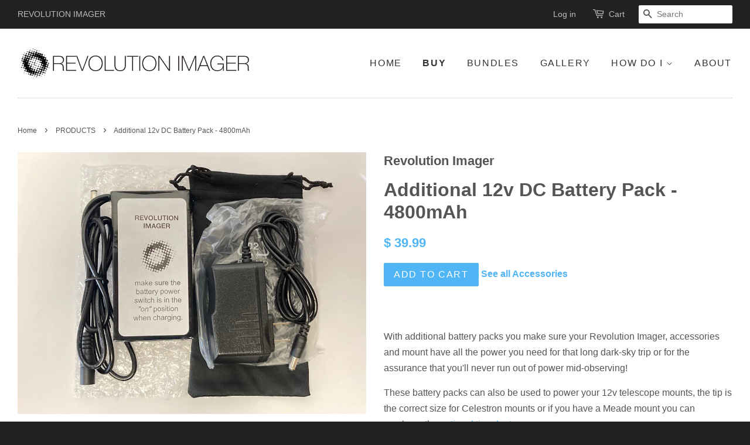

--- FILE ---
content_type: text/html; charset=utf-8
request_url: https://revolutionimager.com/collections/products/products/additional-12v-battery-pack-4800mah
body_size: 15092
content:
<!doctype html>
<!--[if lt IE 7]><html class="no-js lt-ie9 lt-ie8 lt-ie7" lang="en"> <![endif]-->
<!--[if IE 7]><html class="no-js lt-ie9 lt-ie8" lang="en"> <![endif]-->
<!--[if IE 8]><html class="no-js lt-ie9" lang="en"> <![endif]-->
<!--[if IE 9 ]><html class="ie9 no-js"> <![endif]-->
<!--[if (gt IE 9)|!(IE)]><!--> <html class="no-js"> <!--<![endif]-->
<head>

  <!-- Basic page needs ================================================== -->
  <meta charset="utf-8">
  <meta http-equiv="X-UA-Compatible" content="IE=edge,chrome=1">

  
  <link rel="shortcut icon" href="//revolutionimager.com/cdn/shop/t/2/assets/favicon.png?v=62545989968481879831442957372" type="image/png" />
  

  <!-- Title and description ================================================== -->
  <title>
  Additional 12v DC Battery Pack - 4800mAh &ndash; Revolution Imager
  </title>

  
  <meta name="description" content="  With additional battery packs you make sure your Revolution Imager, accessories and mount have all the power you need for that long dark-sky trip or for the assurance that you&#39;ll never run out of power mid-observing! These battery packs can also be used to power your 12v telescope mounts, the tip is the correct size ">
  

  <!-- Social meta ================================================== -->
  

  <meta property="og:type" content="product">
  <meta property="og:title" content="Additional 12v DC Battery Pack - 4800mAh">
  <meta property="og:url" content="https://revolutionimager.com/products/additional-12v-battery-pack-4800mah">
  
  <meta property="og:image" content="http://revolutionimager.com/cdn/shop/products/IMG_0944_grande.jpg?v=1629226228">
  <meta property="og:image:secure_url" content="https://revolutionimager.com/cdn/shop/products/IMG_0944_grande.jpg?v=1629226228">
  
  <meta property="og:image" content="http://revolutionimager.com/cdn/shop/products/IMG_0945_grande.jpg?v=1629226246">
  <meta property="og:image:secure_url" content="https://revolutionimager.com/cdn/shop/products/IMG_0945_grande.jpg?v=1629226246">
  
  <meta property="og:price:amount" content="39.99">
  <meta property="og:price:currency" content="USD">


  <meta property="og:description" content="  With additional battery packs you make sure your Revolution Imager, accessories and mount have all the power you need for that long dark-sky trip or for the assurance that you&#39;ll never run out of power mid-observing! These battery packs can also be used to power your 12v telescope mounts, the tip is the correct size ">

<meta property="og:site_name" content="Revolution Imager">



<meta name="twitter:card" content="summary">




  <meta name="twitter:title" content="Additional 12v DC Battery Pack - 4800mAh">
  <meta name="twitter:description" content="  With additional battery packs you make sure your Revolution Imager, accessories and mount have all the power you need for that long dark-sky trip or for the assurance that you&#39;ll never run out of power mid-observing! These battery packs can also be used to power your 12v telescope mounts,">
  <meta name="twitter:image" content="https://revolutionimager.com/cdn/shop/products/IMG_0944_medium.jpg?v=1629226228">
  <meta name="twitter:image:width" content="240">
  <meta name="twitter:image:height" content="240">



  <!-- Helpers ================================================== -->
  <link rel="canonical" href="https://revolutionimager.com/products/additional-12v-battery-pack-4800mah">
  <meta name="viewport" content="width=device-width,initial-scale=1">
  <meta name="theme-color" content="#4fb5f4">

  <!-- CSS ================================================== -->
  <link href="//revolutionimager.com/cdn/shop/t/2/assets/timber.scss.css?v=32404266568798328141674765456" rel="stylesheet" type="text/css" media="all" />
  <link href="//revolutionimager.com/cdn/shop/t/2/assets/theme.scss.css?v=166233267782561228011674765456" rel="stylesheet" type="text/css" media="all" />
  <link href="//revolutionimager.com/cdn/shop/t/2/assets/ri.css?v=62292102331440940991442965514" rel="stylesheet" type="text/css" media="all" />


  




  <!-- Header hook for plugins ================================================== -->
  <script>window.performance && window.performance.mark && window.performance.mark('shopify.content_for_header.start');</script><meta id="shopify-digital-wallet" name="shopify-digital-wallet" content="/10021650/digital_wallets/dialog">
<meta name="shopify-checkout-api-token" content="dfac9efd5d286b1e0ece099f2a8ad378">
<meta id="in-context-paypal-metadata" data-shop-id="10021650" data-venmo-supported="false" data-environment="production" data-locale="en_US" data-paypal-v4="true" data-currency="USD">
<link rel="alternate" type="application/json+oembed" href="https://revolutionimager.com/products/additional-12v-battery-pack-4800mah.oembed">
<script async="async" src="/checkouts/internal/preloads.js?locale=en-US"></script>
<link rel="preconnect" href="https://shop.app" crossorigin="anonymous">
<script async="async" src="https://shop.app/checkouts/internal/preloads.js?locale=en-US&shop_id=10021650" crossorigin="anonymous"></script>
<script id="shopify-features" type="application/json">{"accessToken":"dfac9efd5d286b1e0ece099f2a8ad378","betas":["rich-media-storefront-analytics"],"domain":"revolutionimager.com","predictiveSearch":true,"shopId":10021650,"locale":"en"}</script>
<script>var Shopify = Shopify || {};
Shopify.shop = "revolution-imager.myshopify.com";
Shopify.locale = "en";
Shopify.currency = {"active":"USD","rate":"1.0"};
Shopify.country = "US";
Shopify.theme = {"name":"minimal","id":44058884,"schema_name":null,"schema_version":null,"theme_store_id":null,"role":"main"};
Shopify.theme.handle = "null";
Shopify.theme.style = {"id":null,"handle":null};
Shopify.cdnHost = "revolutionimager.com/cdn";
Shopify.routes = Shopify.routes || {};
Shopify.routes.root = "/";</script>
<script type="module">!function(o){(o.Shopify=o.Shopify||{}).modules=!0}(window);</script>
<script>!function(o){function n(){var o=[];function n(){o.push(Array.prototype.slice.apply(arguments))}return n.q=o,n}var t=o.Shopify=o.Shopify||{};t.loadFeatures=n(),t.autoloadFeatures=n()}(window);</script>
<script>
  window.ShopifyPay = window.ShopifyPay || {};
  window.ShopifyPay.apiHost = "shop.app\/pay";
  window.ShopifyPay.redirectState = null;
</script>
<script id="shop-js-analytics" type="application/json">{"pageType":"product"}</script>
<script defer="defer" async type="module" src="//revolutionimager.com/cdn/shopifycloud/shop-js/modules/v2/client.init-shop-cart-sync_BT-GjEfc.en.esm.js"></script>
<script defer="defer" async type="module" src="//revolutionimager.com/cdn/shopifycloud/shop-js/modules/v2/chunk.common_D58fp_Oc.esm.js"></script>
<script defer="defer" async type="module" src="//revolutionimager.com/cdn/shopifycloud/shop-js/modules/v2/chunk.modal_xMitdFEc.esm.js"></script>
<script type="module">
  await import("//revolutionimager.com/cdn/shopifycloud/shop-js/modules/v2/client.init-shop-cart-sync_BT-GjEfc.en.esm.js");
await import("//revolutionimager.com/cdn/shopifycloud/shop-js/modules/v2/chunk.common_D58fp_Oc.esm.js");
await import("//revolutionimager.com/cdn/shopifycloud/shop-js/modules/v2/chunk.modal_xMitdFEc.esm.js");

  window.Shopify.SignInWithShop?.initShopCartSync?.({"fedCMEnabled":true,"windoidEnabled":true});

</script>
<script>
  window.Shopify = window.Shopify || {};
  if (!window.Shopify.featureAssets) window.Shopify.featureAssets = {};
  window.Shopify.featureAssets['shop-js'] = {"shop-cart-sync":["modules/v2/client.shop-cart-sync_DZOKe7Ll.en.esm.js","modules/v2/chunk.common_D58fp_Oc.esm.js","modules/v2/chunk.modal_xMitdFEc.esm.js"],"init-fed-cm":["modules/v2/client.init-fed-cm_B6oLuCjv.en.esm.js","modules/v2/chunk.common_D58fp_Oc.esm.js","modules/v2/chunk.modal_xMitdFEc.esm.js"],"shop-cash-offers":["modules/v2/client.shop-cash-offers_D2sdYoxE.en.esm.js","modules/v2/chunk.common_D58fp_Oc.esm.js","modules/v2/chunk.modal_xMitdFEc.esm.js"],"shop-login-button":["modules/v2/client.shop-login-button_QeVjl5Y3.en.esm.js","modules/v2/chunk.common_D58fp_Oc.esm.js","modules/v2/chunk.modal_xMitdFEc.esm.js"],"pay-button":["modules/v2/client.pay-button_DXTOsIq6.en.esm.js","modules/v2/chunk.common_D58fp_Oc.esm.js","modules/v2/chunk.modal_xMitdFEc.esm.js"],"shop-button":["modules/v2/client.shop-button_DQZHx9pm.en.esm.js","modules/v2/chunk.common_D58fp_Oc.esm.js","modules/v2/chunk.modal_xMitdFEc.esm.js"],"avatar":["modules/v2/client.avatar_BTnouDA3.en.esm.js"],"init-windoid":["modules/v2/client.init-windoid_CR1B-cfM.en.esm.js","modules/v2/chunk.common_D58fp_Oc.esm.js","modules/v2/chunk.modal_xMitdFEc.esm.js"],"init-shop-for-new-customer-accounts":["modules/v2/client.init-shop-for-new-customer-accounts_C_vY_xzh.en.esm.js","modules/v2/client.shop-login-button_QeVjl5Y3.en.esm.js","modules/v2/chunk.common_D58fp_Oc.esm.js","modules/v2/chunk.modal_xMitdFEc.esm.js"],"init-shop-email-lookup-coordinator":["modules/v2/client.init-shop-email-lookup-coordinator_BI7n9ZSv.en.esm.js","modules/v2/chunk.common_D58fp_Oc.esm.js","modules/v2/chunk.modal_xMitdFEc.esm.js"],"init-shop-cart-sync":["modules/v2/client.init-shop-cart-sync_BT-GjEfc.en.esm.js","modules/v2/chunk.common_D58fp_Oc.esm.js","modules/v2/chunk.modal_xMitdFEc.esm.js"],"shop-toast-manager":["modules/v2/client.shop-toast-manager_DiYdP3xc.en.esm.js","modules/v2/chunk.common_D58fp_Oc.esm.js","modules/v2/chunk.modal_xMitdFEc.esm.js"],"init-customer-accounts":["modules/v2/client.init-customer-accounts_D9ZNqS-Q.en.esm.js","modules/v2/client.shop-login-button_QeVjl5Y3.en.esm.js","modules/v2/chunk.common_D58fp_Oc.esm.js","modules/v2/chunk.modal_xMitdFEc.esm.js"],"init-customer-accounts-sign-up":["modules/v2/client.init-customer-accounts-sign-up_iGw4briv.en.esm.js","modules/v2/client.shop-login-button_QeVjl5Y3.en.esm.js","modules/v2/chunk.common_D58fp_Oc.esm.js","modules/v2/chunk.modal_xMitdFEc.esm.js"],"shop-follow-button":["modules/v2/client.shop-follow-button_CqMgW2wH.en.esm.js","modules/v2/chunk.common_D58fp_Oc.esm.js","modules/v2/chunk.modal_xMitdFEc.esm.js"],"checkout-modal":["modules/v2/client.checkout-modal_xHeaAweL.en.esm.js","modules/v2/chunk.common_D58fp_Oc.esm.js","modules/v2/chunk.modal_xMitdFEc.esm.js"],"shop-login":["modules/v2/client.shop-login_D91U-Q7h.en.esm.js","modules/v2/chunk.common_D58fp_Oc.esm.js","modules/v2/chunk.modal_xMitdFEc.esm.js"],"lead-capture":["modules/v2/client.lead-capture_BJmE1dJe.en.esm.js","modules/v2/chunk.common_D58fp_Oc.esm.js","modules/v2/chunk.modal_xMitdFEc.esm.js"],"payment-terms":["modules/v2/client.payment-terms_Ci9AEqFq.en.esm.js","modules/v2/chunk.common_D58fp_Oc.esm.js","modules/v2/chunk.modal_xMitdFEc.esm.js"]};
</script>
<script>(function() {
  var isLoaded = false;
  function asyncLoad() {
    if (isLoaded) return;
    isLoaded = true;
    var urls = ["https:\/\/chimpstatic.com\/mcjs-connected\/js\/users\/7603d7f2536beb659ca9b5a1c\/b1c2768c9c35d0aab386487f4.js?shop=revolution-imager.myshopify.com"];
    for (var i = 0; i < urls.length; i++) {
      var s = document.createElement('script');
      s.type = 'text/javascript';
      s.async = true;
      s.src = urls[i];
      var x = document.getElementsByTagName('script')[0];
      x.parentNode.insertBefore(s, x);
    }
  };
  if(window.attachEvent) {
    window.attachEvent('onload', asyncLoad);
  } else {
    window.addEventListener('load', asyncLoad, false);
  }
})();</script>
<script id="__st">var __st={"a":10021650,"offset":-28800,"reqid":"292f2165-4a3b-42f5-b68e-539d8bfba62e-1769373557","pageurl":"revolutionimager.com\/collections\/products\/products\/additional-12v-battery-pack-4800mah","u":"7bd240c8cd73","p":"product","rtyp":"product","rid":4070506756};</script>
<script>window.ShopifyPaypalV4VisibilityTracking = true;</script>
<script id="captcha-bootstrap">!function(){'use strict';const t='contact',e='account',n='new_comment',o=[[t,t],['blogs',n],['comments',n],[t,'customer']],c=[[e,'customer_login'],[e,'guest_login'],[e,'recover_customer_password'],[e,'create_customer']],r=t=>t.map((([t,e])=>`form[action*='/${t}']:not([data-nocaptcha='true']) input[name='form_type'][value='${e}']`)).join(','),a=t=>()=>t?[...document.querySelectorAll(t)].map((t=>t.form)):[];function s(){const t=[...o],e=r(t);return a(e)}const i='password',u='form_key',d=['recaptcha-v3-token','g-recaptcha-response','h-captcha-response',i],f=()=>{try{return window.sessionStorage}catch{return}},m='__shopify_v',_=t=>t.elements[u];function p(t,e,n=!1){try{const o=window.sessionStorage,c=JSON.parse(o.getItem(e)),{data:r}=function(t){const{data:e,action:n}=t;return t[m]||n?{data:e,action:n}:{data:t,action:n}}(c);for(const[e,n]of Object.entries(r))t.elements[e]&&(t.elements[e].value=n);n&&o.removeItem(e)}catch(o){console.error('form repopulation failed',{error:o})}}const l='form_type',E='cptcha';function T(t){t.dataset[E]=!0}const w=window,h=w.document,L='Shopify',v='ce_forms',y='captcha';let A=!1;((t,e)=>{const n=(g='f06e6c50-85a8-45c8-87d0-21a2b65856fe',I='https://cdn.shopify.com/shopifycloud/storefront-forms-hcaptcha/ce_storefront_forms_captcha_hcaptcha.v1.5.2.iife.js',D={infoText:'Protected by hCaptcha',privacyText:'Privacy',termsText:'Terms'},(t,e,n)=>{const o=w[L][v],c=o.bindForm;if(c)return c(t,g,e,D).then(n);var r;o.q.push([[t,g,e,D],n]),r=I,A||(h.body.append(Object.assign(h.createElement('script'),{id:'captcha-provider',async:!0,src:r})),A=!0)});var g,I,D;w[L]=w[L]||{},w[L][v]=w[L][v]||{},w[L][v].q=[],w[L][y]=w[L][y]||{},w[L][y].protect=function(t,e){n(t,void 0,e),T(t)},Object.freeze(w[L][y]),function(t,e,n,w,h,L){const[v,y,A,g]=function(t,e,n){const i=e?o:[],u=t?c:[],d=[...i,...u],f=r(d),m=r(i),_=r(d.filter((([t,e])=>n.includes(e))));return[a(f),a(m),a(_),s()]}(w,h,L),I=t=>{const e=t.target;return e instanceof HTMLFormElement?e:e&&e.form},D=t=>v().includes(t);t.addEventListener('submit',(t=>{const e=I(t);if(!e)return;const n=D(e)&&!e.dataset.hcaptchaBound&&!e.dataset.recaptchaBound,o=_(e),c=g().includes(e)&&(!o||!o.value);(n||c)&&t.preventDefault(),c&&!n&&(function(t){try{if(!f())return;!function(t){const e=f();if(!e)return;const n=_(t);if(!n)return;const o=n.value;o&&e.removeItem(o)}(t);const e=Array.from(Array(32),(()=>Math.random().toString(36)[2])).join('');!function(t,e){_(t)||t.append(Object.assign(document.createElement('input'),{type:'hidden',name:u})),t.elements[u].value=e}(t,e),function(t,e){const n=f();if(!n)return;const o=[...t.querySelectorAll(`input[type='${i}']`)].map((({name:t})=>t)),c=[...d,...o],r={};for(const[a,s]of new FormData(t).entries())c.includes(a)||(r[a]=s);n.setItem(e,JSON.stringify({[m]:1,action:t.action,data:r}))}(t,e)}catch(e){console.error('failed to persist form',e)}}(e),e.submit())}));const S=(t,e)=>{t&&!t.dataset[E]&&(n(t,e.some((e=>e===t))),T(t))};for(const o of['focusin','change'])t.addEventListener(o,(t=>{const e=I(t);D(e)&&S(e,y())}));const B=e.get('form_key'),M=e.get(l),P=B&&M;t.addEventListener('DOMContentLoaded',(()=>{const t=y();if(P)for(const e of t)e.elements[l].value===M&&p(e,B);[...new Set([...A(),...v().filter((t=>'true'===t.dataset.shopifyCaptcha))])].forEach((e=>S(e,t)))}))}(h,new URLSearchParams(w.location.search),n,t,e,['guest_login'])})(!0,!0)}();</script>
<script integrity="sha256-4kQ18oKyAcykRKYeNunJcIwy7WH5gtpwJnB7kiuLZ1E=" data-source-attribution="shopify.loadfeatures" defer="defer" src="//revolutionimager.com/cdn/shopifycloud/storefront/assets/storefront/load_feature-a0a9edcb.js" crossorigin="anonymous"></script>
<script crossorigin="anonymous" defer="defer" src="//revolutionimager.com/cdn/shopifycloud/storefront/assets/shopify_pay/storefront-65b4c6d7.js?v=20250812"></script>
<script data-source-attribution="shopify.dynamic_checkout.dynamic.init">var Shopify=Shopify||{};Shopify.PaymentButton=Shopify.PaymentButton||{isStorefrontPortableWallets:!0,init:function(){window.Shopify.PaymentButton.init=function(){};var t=document.createElement("script");t.src="https://revolutionimager.com/cdn/shopifycloud/portable-wallets/latest/portable-wallets.en.js",t.type="module",document.head.appendChild(t)}};
</script>
<script data-source-attribution="shopify.dynamic_checkout.buyer_consent">
  function portableWalletsHideBuyerConsent(e){var t=document.getElementById("shopify-buyer-consent"),n=document.getElementById("shopify-subscription-policy-button");t&&n&&(t.classList.add("hidden"),t.setAttribute("aria-hidden","true"),n.removeEventListener("click",e))}function portableWalletsShowBuyerConsent(e){var t=document.getElementById("shopify-buyer-consent"),n=document.getElementById("shopify-subscription-policy-button");t&&n&&(t.classList.remove("hidden"),t.removeAttribute("aria-hidden"),n.addEventListener("click",e))}window.Shopify?.PaymentButton&&(window.Shopify.PaymentButton.hideBuyerConsent=portableWalletsHideBuyerConsent,window.Shopify.PaymentButton.showBuyerConsent=portableWalletsShowBuyerConsent);
</script>
<script data-source-attribution="shopify.dynamic_checkout.cart.bootstrap">document.addEventListener("DOMContentLoaded",(function(){function t(){return document.querySelector("shopify-accelerated-checkout-cart, shopify-accelerated-checkout")}if(t())Shopify.PaymentButton.init();else{new MutationObserver((function(e,n){t()&&(Shopify.PaymentButton.init(),n.disconnect())})).observe(document.body,{childList:!0,subtree:!0})}}));
</script>
<link id="shopify-accelerated-checkout-styles" rel="stylesheet" media="screen" href="https://revolutionimager.com/cdn/shopifycloud/portable-wallets/latest/accelerated-checkout-backwards-compat.css" crossorigin="anonymous">
<style id="shopify-accelerated-checkout-cart">
        #shopify-buyer-consent {
  margin-top: 1em;
  display: inline-block;
  width: 100%;
}

#shopify-buyer-consent.hidden {
  display: none;
}

#shopify-subscription-policy-button {
  background: none;
  border: none;
  padding: 0;
  text-decoration: underline;
  font-size: inherit;
  cursor: pointer;
}

#shopify-subscription-policy-button::before {
  box-shadow: none;
}

      </style>

<script>window.performance && window.performance.mark && window.performance.mark('shopify.content_for_header.end');</script>

  

<!--[if lt IE 9]>
<script src="//cdnjs.cloudflare.com/ajax/libs/html5shiv/3.7.2/html5shiv.min.js" type="text/javascript"></script>
<script src="//revolutionimager.com/cdn/shop/t/2/assets/respond.min.js?v=52248677837542619231442957183" type="text/javascript"></script>
<link href="//revolutionimager.com/cdn/shop/t/2/assets/respond-proxy.html" id="respond-proxy" rel="respond-proxy" />
<link href="//revolutionimager.com/search?q=cb5edc4322055a98a3f08f229422486c" id="respond-redirect" rel="respond-redirect" />
<script src="//revolutionimager.com/search?q=cb5edc4322055a98a3f08f229422486c" type="text/javascript"></script>
<![endif]-->



  <script src="//ajax.googleapis.com/ajax/libs/jquery/1.11.0/jquery.min.js" type="text/javascript"></script>
  <script src="//revolutionimager.com/cdn/shop/t/2/assets/modernizr.min.js?v=26620055551102246001442957183" type="text/javascript"></script>

  
  

<link href="https://monorail-edge.shopifysvc.com" rel="dns-prefetch">
<script>(function(){if ("sendBeacon" in navigator && "performance" in window) {try {var session_token_from_headers = performance.getEntriesByType('navigation')[0].serverTiming.find(x => x.name == '_s').description;} catch {var session_token_from_headers = undefined;}var session_cookie_matches = document.cookie.match(/_shopify_s=([^;]*)/);var session_token_from_cookie = session_cookie_matches && session_cookie_matches.length === 2 ? session_cookie_matches[1] : "";var session_token = session_token_from_headers || session_token_from_cookie || "";function handle_abandonment_event(e) {var entries = performance.getEntries().filter(function(entry) {return /monorail-edge.shopifysvc.com/.test(entry.name);});if (!window.abandonment_tracked && entries.length === 0) {window.abandonment_tracked = true;var currentMs = Date.now();var navigation_start = performance.timing.navigationStart;var payload = {shop_id: 10021650,url: window.location.href,navigation_start,duration: currentMs - navigation_start,session_token,page_type: "product"};window.navigator.sendBeacon("https://monorail-edge.shopifysvc.com/v1/produce", JSON.stringify({schema_id: "online_store_buyer_site_abandonment/1.1",payload: payload,metadata: {event_created_at_ms: currentMs,event_sent_at_ms: currentMs}}));}}window.addEventListener('pagehide', handle_abandonment_event);}}());</script>
<script id="web-pixels-manager-setup">(function e(e,d,r,n,o){if(void 0===o&&(o={}),!Boolean(null===(a=null===(i=window.Shopify)||void 0===i?void 0:i.analytics)||void 0===a?void 0:a.replayQueue)){var i,a;window.Shopify=window.Shopify||{};var t=window.Shopify;t.analytics=t.analytics||{};var s=t.analytics;s.replayQueue=[],s.publish=function(e,d,r){return s.replayQueue.push([e,d,r]),!0};try{self.performance.mark("wpm:start")}catch(e){}var l=function(){var e={modern:/Edge?\/(1{2}[4-9]|1[2-9]\d|[2-9]\d{2}|\d{4,})\.\d+(\.\d+|)|Firefox\/(1{2}[4-9]|1[2-9]\d|[2-9]\d{2}|\d{4,})\.\d+(\.\d+|)|Chrom(ium|e)\/(9{2}|\d{3,})\.\d+(\.\d+|)|(Maci|X1{2}).+ Version\/(15\.\d+|(1[6-9]|[2-9]\d|\d{3,})\.\d+)([,.]\d+|)( \(\w+\)|)( Mobile\/\w+|) Safari\/|Chrome.+OPR\/(9{2}|\d{3,})\.\d+\.\d+|(CPU[ +]OS|iPhone[ +]OS|CPU[ +]iPhone|CPU IPhone OS|CPU iPad OS)[ +]+(15[._]\d+|(1[6-9]|[2-9]\d|\d{3,})[._]\d+)([._]\d+|)|Android:?[ /-](13[3-9]|1[4-9]\d|[2-9]\d{2}|\d{4,})(\.\d+|)(\.\d+|)|Android.+Firefox\/(13[5-9]|1[4-9]\d|[2-9]\d{2}|\d{4,})\.\d+(\.\d+|)|Android.+Chrom(ium|e)\/(13[3-9]|1[4-9]\d|[2-9]\d{2}|\d{4,})\.\d+(\.\d+|)|SamsungBrowser\/([2-9]\d|\d{3,})\.\d+/,legacy:/Edge?\/(1[6-9]|[2-9]\d|\d{3,})\.\d+(\.\d+|)|Firefox\/(5[4-9]|[6-9]\d|\d{3,})\.\d+(\.\d+|)|Chrom(ium|e)\/(5[1-9]|[6-9]\d|\d{3,})\.\d+(\.\d+|)([\d.]+$|.*Safari\/(?![\d.]+ Edge\/[\d.]+$))|(Maci|X1{2}).+ Version\/(10\.\d+|(1[1-9]|[2-9]\d|\d{3,})\.\d+)([,.]\d+|)( \(\w+\)|)( Mobile\/\w+|) Safari\/|Chrome.+OPR\/(3[89]|[4-9]\d|\d{3,})\.\d+\.\d+|(CPU[ +]OS|iPhone[ +]OS|CPU[ +]iPhone|CPU IPhone OS|CPU iPad OS)[ +]+(10[._]\d+|(1[1-9]|[2-9]\d|\d{3,})[._]\d+)([._]\d+|)|Android:?[ /-](13[3-9]|1[4-9]\d|[2-9]\d{2}|\d{4,})(\.\d+|)(\.\d+|)|Mobile Safari.+OPR\/([89]\d|\d{3,})\.\d+\.\d+|Android.+Firefox\/(13[5-9]|1[4-9]\d|[2-9]\d{2}|\d{4,})\.\d+(\.\d+|)|Android.+Chrom(ium|e)\/(13[3-9]|1[4-9]\d|[2-9]\d{2}|\d{4,})\.\d+(\.\d+|)|Android.+(UC? ?Browser|UCWEB|U3)[ /]?(15\.([5-9]|\d{2,})|(1[6-9]|[2-9]\d|\d{3,})\.\d+)\.\d+|SamsungBrowser\/(5\.\d+|([6-9]|\d{2,})\.\d+)|Android.+MQ{2}Browser\/(14(\.(9|\d{2,})|)|(1[5-9]|[2-9]\d|\d{3,})(\.\d+|))(\.\d+|)|K[Aa][Ii]OS\/(3\.\d+|([4-9]|\d{2,})\.\d+)(\.\d+|)/},d=e.modern,r=e.legacy,n=navigator.userAgent;return n.match(d)?"modern":n.match(r)?"legacy":"unknown"}(),u="modern"===l?"modern":"legacy",c=(null!=n?n:{modern:"",legacy:""})[u],f=function(e){return[e.baseUrl,"/wpm","/b",e.hashVersion,"modern"===e.buildTarget?"m":"l",".js"].join("")}({baseUrl:d,hashVersion:r,buildTarget:u}),m=function(e){var d=e.version,r=e.bundleTarget,n=e.surface,o=e.pageUrl,i=e.monorailEndpoint;return{emit:function(e){var a=e.status,t=e.errorMsg,s=(new Date).getTime(),l=JSON.stringify({metadata:{event_sent_at_ms:s},events:[{schema_id:"web_pixels_manager_load/3.1",payload:{version:d,bundle_target:r,page_url:o,status:a,surface:n,error_msg:t},metadata:{event_created_at_ms:s}}]});if(!i)return console&&console.warn&&console.warn("[Web Pixels Manager] No Monorail endpoint provided, skipping logging."),!1;try{return self.navigator.sendBeacon.bind(self.navigator)(i,l)}catch(e){}var u=new XMLHttpRequest;try{return u.open("POST",i,!0),u.setRequestHeader("Content-Type","text/plain"),u.send(l),!0}catch(e){return console&&console.warn&&console.warn("[Web Pixels Manager] Got an unhandled error while logging to Monorail."),!1}}}}({version:r,bundleTarget:l,surface:e.surface,pageUrl:self.location.href,monorailEndpoint:e.monorailEndpoint});try{o.browserTarget=l,function(e){var d=e.src,r=e.async,n=void 0===r||r,o=e.onload,i=e.onerror,a=e.sri,t=e.scriptDataAttributes,s=void 0===t?{}:t,l=document.createElement("script"),u=document.querySelector("head"),c=document.querySelector("body");if(l.async=n,l.src=d,a&&(l.integrity=a,l.crossOrigin="anonymous"),s)for(var f in s)if(Object.prototype.hasOwnProperty.call(s,f))try{l.dataset[f]=s[f]}catch(e){}if(o&&l.addEventListener("load",o),i&&l.addEventListener("error",i),u)u.appendChild(l);else{if(!c)throw new Error("Did not find a head or body element to append the script");c.appendChild(l)}}({src:f,async:!0,onload:function(){if(!function(){var e,d;return Boolean(null===(d=null===(e=window.Shopify)||void 0===e?void 0:e.analytics)||void 0===d?void 0:d.initialized)}()){var d=window.webPixelsManager.init(e)||void 0;if(d){var r=window.Shopify.analytics;r.replayQueue.forEach((function(e){var r=e[0],n=e[1],o=e[2];d.publishCustomEvent(r,n,o)})),r.replayQueue=[],r.publish=d.publishCustomEvent,r.visitor=d.visitor,r.initialized=!0}}},onerror:function(){return m.emit({status:"failed",errorMsg:"".concat(f," has failed to load")})},sri:function(e){var d=/^sha384-[A-Za-z0-9+/=]+$/;return"string"==typeof e&&d.test(e)}(c)?c:"",scriptDataAttributes:o}),m.emit({status:"loading"})}catch(e){m.emit({status:"failed",errorMsg:(null==e?void 0:e.message)||"Unknown error"})}}})({shopId: 10021650,storefrontBaseUrl: "https://revolutionimager.com",extensionsBaseUrl: "https://extensions.shopifycdn.com/cdn/shopifycloud/web-pixels-manager",monorailEndpoint: "https://monorail-edge.shopifysvc.com/unstable/produce_batch",surface: "storefront-renderer",enabledBetaFlags: ["2dca8a86"],webPixelsConfigList: [{"id":"shopify-app-pixel","configuration":"{}","eventPayloadVersion":"v1","runtimeContext":"STRICT","scriptVersion":"0450","apiClientId":"shopify-pixel","type":"APP","privacyPurposes":["ANALYTICS","MARKETING"]},{"id":"shopify-custom-pixel","eventPayloadVersion":"v1","runtimeContext":"LAX","scriptVersion":"0450","apiClientId":"shopify-pixel","type":"CUSTOM","privacyPurposes":["ANALYTICS","MARKETING"]}],isMerchantRequest: false,initData: {"shop":{"name":"Revolution Imager","paymentSettings":{"currencyCode":"USD"},"myshopifyDomain":"revolution-imager.myshopify.com","countryCode":"US","storefrontUrl":"https:\/\/revolutionimager.com"},"customer":null,"cart":null,"checkout":null,"productVariants":[{"price":{"amount":39.99,"currencyCode":"USD"},"product":{"title":"Additional 12v DC Battery Pack - 4800mAh","vendor":"Revolution Imager","id":"4070506756","untranslatedTitle":"Additional 12v DC Battery Pack - 4800mAh","url":"\/products\/additional-12v-battery-pack-4800mah","type":""},"id":"12952183492","image":{"src":"\/\/revolutionimager.com\/cdn\/shop\/products\/IMG_0944.jpg?v=1629226228"},"sku":"","title":"Default Title","untranslatedTitle":"Default Title"}],"purchasingCompany":null},},"https://revolutionimager.com/cdn","fcfee988w5aeb613cpc8e4bc33m6693e112",{"modern":"","legacy":""},{"shopId":"10021650","storefrontBaseUrl":"https:\/\/revolutionimager.com","extensionBaseUrl":"https:\/\/extensions.shopifycdn.com\/cdn\/shopifycloud\/web-pixels-manager","surface":"storefront-renderer","enabledBetaFlags":"[\"2dca8a86\"]","isMerchantRequest":"false","hashVersion":"fcfee988w5aeb613cpc8e4bc33m6693e112","publish":"custom","events":"[[\"page_viewed\",{}],[\"product_viewed\",{\"productVariant\":{\"price\":{\"amount\":39.99,\"currencyCode\":\"USD\"},\"product\":{\"title\":\"Additional 12v DC Battery Pack - 4800mAh\",\"vendor\":\"Revolution Imager\",\"id\":\"4070506756\",\"untranslatedTitle\":\"Additional 12v DC Battery Pack - 4800mAh\",\"url\":\"\/products\/additional-12v-battery-pack-4800mah\",\"type\":\"\"},\"id\":\"12952183492\",\"image\":{\"src\":\"\/\/revolutionimager.com\/cdn\/shop\/products\/IMG_0944.jpg?v=1629226228\"},\"sku\":\"\",\"title\":\"Default Title\",\"untranslatedTitle\":\"Default Title\"}}]]"});</script><script>
  window.ShopifyAnalytics = window.ShopifyAnalytics || {};
  window.ShopifyAnalytics.meta = window.ShopifyAnalytics.meta || {};
  window.ShopifyAnalytics.meta.currency = 'USD';
  var meta = {"product":{"id":4070506756,"gid":"gid:\/\/shopify\/Product\/4070506756","vendor":"Revolution Imager","type":"","handle":"additional-12v-battery-pack-4800mah","variants":[{"id":12952183492,"price":3999,"name":"Additional 12v DC Battery Pack - 4800mAh","public_title":null,"sku":""}],"remote":false},"page":{"pageType":"product","resourceType":"product","resourceId":4070506756,"requestId":"292f2165-4a3b-42f5-b68e-539d8bfba62e-1769373557"}};
  for (var attr in meta) {
    window.ShopifyAnalytics.meta[attr] = meta[attr];
  }
</script>
<script class="analytics">
  (function () {
    var customDocumentWrite = function(content) {
      var jquery = null;

      if (window.jQuery) {
        jquery = window.jQuery;
      } else if (window.Checkout && window.Checkout.$) {
        jquery = window.Checkout.$;
      }

      if (jquery) {
        jquery('body').append(content);
      }
    };

    var hasLoggedConversion = function(token) {
      if (token) {
        return document.cookie.indexOf('loggedConversion=' + token) !== -1;
      }
      return false;
    }

    var setCookieIfConversion = function(token) {
      if (token) {
        var twoMonthsFromNow = new Date(Date.now());
        twoMonthsFromNow.setMonth(twoMonthsFromNow.getMonth() + 2);

        document.cookie = 'loggedConversion=' + token + '; expires=' + twoMonthsFromNow;
      }
    }

    var trekkie = window.ShopifyAnalytics.lib = window.trekkie = window.trekkie || [];
    if (trekkie.integrations) {
      return;
    }
    trekkie.methods = [
      'identify',
      'page',
      'ready',
      'track',
      'trackForm',
      'trackLink'
    ];
    trekkie.factory = function(method) {
      return function() {
        var args = Array.prototype.slice.call(arguments);
        args.unshift(method);
        trekkie.push(args);
        return trekkie;
      };
    };
    for (var i = 0; i < trekkie.methods.length; i++) {
      var key = trekkie.methods[i];
      trekkie[key] = trekkie.factory(key);
    }
    trekkie.load = function(config) {
      trekkie.config = config || {};
      trekkie.config.initialDocumentCookie = document.cookie;
      var first = document.getElementsByTagName('script')[0];
      var script = document.createElement('script');
      script.type = 'text/javascript';
      script.onerror = function(e) {
        var scriptFallback = document.createElement('script');
        scriptFallback.type = 'text/javascript';
        scriptFallback.onerror = function(error) {
                var Monorail = {
      produce: function produce(monorailDomain, schemaId, payload) {
        var currentMs = new Date().getTime();
        var event = {
          schema_id: schemaId,
          payload: payload,
          metadata: {
            event_created_at_ms: currentMs,
            event_sent_at_ms: currentMs
          }
        };
        return Monorail.sendRequest("https://" + monorailDomain + "/v1/produce", JSON.stringify(event));
      },
      sendRequest: function sendRequest(endpointUrl, payload) {
        // Try the sendBeacon API
        if (window && window.navigator && typeof window.navigator.sendBeacon === 'function' && typeof window.Blob === 'function' && !Monorail.isIos12()) {
          var blobData = new window.Blob([payload], {
            type: 'text/plain'
          });

          if (window.navigator.sendBeacon(endpointUrl, blobData)) {
            return true;
          } // sendBeacon was not successful

        } // XHR beacon

        var xhr = new XMLHttpRequest();

        try {
          xhr.open('POST', endpointUrl);
          xhr.setRequestHeader('Content-Type', 'text/plain');
          xhr.send(payload);
        } catch (e) {
          console.log(e);
        }

        return false;
      },
      isIos12: function isIos12() {
        return window.navigator.userAgent.lastIndexOf('iPhone; CPU iPhone OS 12_') !== -1 || window.navigator.userAgent.lastIndexOf('iPad; CPU OS 12_') !== -1;
      }
    };
    Monorail.produce('monorail-edge.shopifysvc.com',
      'trekkie_storefront_load_errors/1.1',
      {shop_id: 10021650,
      theme_id: 44058884,
      app_name: "storefront",
      context_url: window.location.href,
      source_url: "//revolutionimager.com/cdn/s/trekkie.storefront.8d95595f799fbf7e1d32231b9a28fd43b70c67d3.min.js"});

        };
        scriptFallback.async = true;
        scriptFallback.src = '//revolutionimager.com/cdn/s/trekkie.storefront.8d95595f799fbf7e1d32231b9a28fd43b70c67d3.min.js';
        first.parentNode.insertBefore(scriptFallback, first);
      };
      script.async = true;
      script.src = '//revolutionimager.com/cdn/s/trekkie.storefront.8d95595f799fbf7e1d32231b9a28fd43b70c67d3.min.js';
      first.parentNode.insertBefore(script, first);
    };
    trekkie.load(
      {"Trekkie":{"appName":"storefront","development":false,"defaultAttributes":{"shopId":10021650,"isMerchantRequest":null,"themeId":44058884,"themeCityHash":"5843310776590005164","contentLanguage":"en","currency":"USD","eventMetadataId":"07fc14d5-1088-4447-a77c-ea71f692477c"},"isServerSideCookieWritingEnabled":true,"monorailRegion":"shop_domain","enabledBetaFlags":["65f19447"]},"Session Attribution":{},"S2S":{"facebookCapiEnabled":false,"source":"trekkie-storefront-renderer","apiClientId":580111}}
    );

    var loaded = false;
    trekkie.ready(function() {
      if (loaded) return;
      loaded = true;

      window.ShopifyAnalytics.lib = window.trekkie;

      var originalDocumentWrite = document.write;
      document.write = customDocumentWrite;
      try { window.ShopifyAnalytics.merchantGoogleAnalytics.call(this); } catch(error) {};
      document.write = originalDocumentWrite;

      window.ShopifyAnalytics.lib.page(null,{"pageType":"product","resourceType":"product","resourceId":4070506756,"requestId":"292f2165-4a3b-42f5-b68e-539d8bfba62e-1769373557","shopifyEmitted":true});

      var match = window.location.pathname.match(/checkouts\/(.+)\/(thank_you|post_purchase)/)
      var token = match? match[1]: undefined;
      if (!hasLoggedConversion(token)) {
        setCookieIfConversion(token);
        window.ShopifyAnalytics.lib.track("Viewed Product",{"currency":"USD","variantId":12952183492,"productId":4070506756,"productGid":"gid:\/\/shopify\/Product\/4070506756","name":"Additional 12v DC Battery Pack - 4800mAh","price":"39.99","sku":"","brand":"Revolution Imager","variant":null,"category":"","nonInteraction":true,"remote":false},undefined,undefined,{"shopifyEmitted":true});
      window.ShopifyAnalytics.lib.track("monorail:\/\/trekkie_storefront_viewed_product\/1.1",{"currency":"USD","variantId":12952183492,"productId":4070506756,"productGid":"gid:\/\/shopify\/Product\/4070506756","name":"Additional 12v DC Battery Pack - 4800mAh","price":"39.99","sku":"","brand":"Revolution Imager","variant":null,"category":"","nonInteraction":true,"remote":false,"referer":"https:\/\/revolutionimager.com\/collections\/products\/products\/additional-12v-battery-pack-4800mah"});
      }
    });


        var eventsListenerScript = document.createElement('script');
        eventsListenerScript.async = true;
        eventsListenerScript.src = "//revolutionimager.com/cdn/shopifycloud/storefront/assets/shop_events_listener-3da45d37.js";
        document.getElementsByTagName('head')[0].appendChild(eventsListenerScript);

})();</script>
<script
  defer
  src="https://revolutionimager.com/cdn/shopifycloud/perf-kit/shopify-perf-kit-3.0.4.min.js"
  data-application="storefront-renderer"
  data-shop-id="10021650"
  data-render-region="gcp-us-central1"
  data-page-type="product"
  data-theme-instance-id="44058884"
  data-theme-name=""
  data-theme-version=""
  data-monorail-region="shop_domain"
  data-resource-timing-sampling-rate="10"
  data-shs="true"
  data-shs-beacon="true"
  data-shs-export-with-fetch="true"
  data-shs-logs-sample-rate="1"
  data-shs-beacon-endpoint="https://revolutionimager.com/api/collect"
></script>
</head>

<body id="additional-12v-dc-battery-pack-4800mah" class="template-product" >

  <div class="header-bar">
  <div class="wrapper medium-down--hide">
    <div class="post-large--display-table">

      <div class="header-bar__left post-large--display-table-cell">

        

        

        
          <div class="header-bar__module header-bar__message">
            REVOLUTION IMAGER
          </div>
        

      </div>

      <div class="header-bar__right post-large--display-table-cell">

        
          <ul class="header-bar__module header-bar__module--list">
            
              <li>
                <a href="https://revolutionimager.com/customer_authentication/redirect?locale=en&amp;region_country=US" id="customer_login_link">Log in</a>
              </li>
            
          </ul>
        

        <div class="header-bar__module">
          <span class="header-bar__sep" aria-hidden="true"></span>
          <a href="/cart" class="cart-page-link">
            <span class="icon icon-cart header-bar__cart-icon" aria-hidden="true"></span>
          </a>
        </div>

        <div class="header-bar__module">
          <a href="/cart" class="cart-page-link">
            Cart
            <span class="cart-count header-bar__cart-count hidden-count">0</span>
          </a>
        </div>

        
          
            <div class="header-bar__module header-bar__search">
              


  <form action="/search" method="get" class="header-bar__search-form clearfix" role="search">
    
    <button type="submit" class="btn icon-fallback-text header-bar__search-submit">
      <span class="icon icon-search" aria-hidden="true"></span>
      <span class="fallback-text">Search</span>
    </button>
    <input type="search" name="q" value="" aria-label="Search" class="header-bar__search-input" placeholder="Search">
  </form>


            </div>
          
        

      </div>
    </div>
  </div>
  <div class="wrapper post-large--hide">
    <button type="button" class="mobile-nav-trigger" id="MobileNavTrigger">
      <span class="icon icon-hamburger" aria-hidden="true"></span>
      Menu
    </button>
    <a href="/cart" class="cart-page-link mobile-cart-page-link">
      <span class="icon icon-cart header-bar__cart-icon" aria-hidden="true"></span>
      Cart <span class="cart-count hidden-count">0</span>
    </a>
  </div>
  <ul id="MobileNav" class="mobile-nav post-large--hide">
  
  
  
  <li class="mobile-nav__link" aria-haspopup="true">
    
      <a href="/" class="mobile-nav">
        Home
      </a>
    
  </li>
  
  
  <li class="mobile-nav__link" aria-haspopup="true">
    
      <a href="/collections/products" class="mobile-nav">
        Buy
      </a>
    
  </li>
  
  
  <li class="mobile-nav__link" aria-haspopup="true">
    
      <a href="/collections/bundles" class="mobile-nav">
        Bundles
      </a>
    
  </li>
  
  
  <li class="mobile-nav__link" aria-haspopup="true">
    
      <a href="/pages/see-for-yourself" class="mobile-nav">
        Gallery
      </a>
    
  </li>
  
  
  <li class="mobile-nav__link" aria-haspopup="true">
    
      <a href="/pages/how-to-assemble" class="mobile-nav__sublist-trigger">
        How Do I
        <span class="icon-fallback-text mobile-nav__sublist-expand">
  <span class="icon icon-plus" aria-hidden="true"></span>
  <span class="fallback-text">+</span>
</span>
<span class="icon-fallback-text mobile-nav__sublist-contract">
  <span class="icon icon-minus" aria-hidden="true"></span>
  <span class="fallback-text">-</span>
</span>
      </a>
      <ul class="mobile-nav__sublist">  
        
          <li class="mobile-nav__sublist-link">
            <a href="/pages/how-to-assemble">Assemble the pieces?</a>
          </li>
        
          <li class="mobile-nav__sublist-link">
            <a href="/pages/menus-r2">Navigate the menus?</a>
          </li>
        
          <li class="mobile-nav__sublist-link">
            <a href="/pages/troubleshooting">Troubleshoot Common Problems?</a>
          </li>
        
          <li class="mobile-nav__sublist-link">
            <a href="/pages/focusing">Focus the Camera?</a>
          </li>
        
          <li class="mobile-nav__sublist-link">
            <a href="/pages/use-the-camera-with-my-computer">Use The USB Capture Device?</a>
          </li>
        
          <li class="mobile-nav__sublist-link">
            <a href="/pages/use-the-wifi-emitter">Use the Wi-Fi Emitter?</a>
          </li>
        
          <li class="mobile-nav__sublist-link">
            <a href="/pages/deep-sky-objects">View Deep Sky Objects?</a>
          </li>
        
          <li class="mobile-nav__sublist-link">
            <a href="/pages/planets">View Planets?</a>
          </li>
        
          <li class="mobile-nav__sublist-link">
            <a href="/pages/terrestrial-viewing">View Terrestrial Objects?</a>
          </li>
        
          <li class="mobile-nav__sublist-link">
            <a href="/pages/solar">View Solar Features?</a>
          </li>
        
          <li class="mobile-nav__sublist-link">
            <a href="/pages/image-of-the-month">Enter Image of the Month Contest?</a>
          </li>
        
          <li class="mobile-nav__sublist-link">
            <a href="/pages/drivers-software-for-usb-cameras-revolution-one-and-advanced-224">Download Drivers for Revolution One / Advanced 224?</a>
          </li>
        
      </ul>
    
  </li>
  
  
  <li class="mobile-nav__link" aria-haspopup="true">
    
      <a href="/pages/about-us" class="mobile-nav">
        About
      </a>
    
  </li>
  

  
    
      <li class="mobile-nav__link">
        <a href="https://revolutionimager.com/customer_authentication/redirect?locale=en&amp;region_country=US" id="customer_login_link">Log in</a>
      </li>
      
        <li class="mobile-nav__link">
          <a href="https://shopify.com/10021650/account?locale=en" id="customer_register_link">Create account</a>
        </li>
      
    
  
  
  <li class="mobile-nav__link">
    
      <div class="header-bar__module header-bar__search">
        


  <form action="/search" method="get" class="header-bar__search-form clearfix" role="search">
    
    <button type="submit" class="btn icon-fallback-text header-bar__search-submit">
      <span class="icon icon-search" aria-hidden="true"></span>
      <span class="fallback-text">Search</span>
    </button>
    <input type="search" name="q" value="" aria-label="Search" class="header-bar__search-input" placeholder="Search">
  </form>


      </div>
    
  </li>
  
</ul>

</div>


  <header class="site-header" role="banner">
    <div class="wrapper">

      

      <div class="grid--full post-large--display-table">
        <div class="grid__item post-large--one-third post-large--display-table-cell">
          
            <div class="h1 site-header__logo post-large--left" itemscope itemtype="http://schema.org/Organization">
          
            
              <a href="/" itemprop="url">
                <img src="//revolutionimager.com/cdn/shop/t/2/assets/logo.png?v=104019749181359271911442957372" alt="Revolution Imager" itemprop="logo">
              </a>
            
          
            </div>
          
          
            <p class="header-message post-large--hide">
              <small>REVOLUTION IMAGER</small>
            </p>
          
        </div>
        <div class="grid__item post-large--two-thirds post-large--display-table-cell medium-down--hide">
          
<ul class="site-nav post-large--text-right" id="AccessibleNav">
  
    
    
    
      <li >
        <a href="/" class="site-nav__link">Home</a>
      </li>
    
  
    
    
    
      <li class="site-nav--active">
        <a href="/collections/products" class="site-nav__link">Buy</a>
      </li>
    
  
    
    
    
      <li >
        <a href="/collections/bundles" class="site-nav__link">Bundles</a>
      </li>
    
  
    
    
    
      <li >
        <a href="/pages/see-for-yourself" class="site-nav__link">Gallery</a>
      </li>
    
  
    
    
    
      <li class="site-nav--has-dropdown" aria-haspopup="true">
        <a href="/pages/how-to-assemble" class="site-nav__link">
          How Do I
          <span class="icon-fallback-text">
            <span class="icon icon-arrow-down" aria-hidden="true"></span>
          </span>
        </a>
        <ul class="site-nav__dropdown">
          
            <li>
              <a href="/pages/how-to-assemble" class="site-nav__link">Assemble the pieces?</a>
            </li>
          
            <li>
              <a href="/pages/menus-r2" class="site-nav__link">Navigate the menus?</a>
            </li>
          
            <li>
              <a href="/pages/troubleshooting" class="site-nav__link">Troubleshoot Common Problems?</a>
            </li>
          
            <li>
              <a href="/pages/focusing" class="site-nav__link">Focus the Camera?</a>
            </li>
          
            <li>
              <a href="/pages/use-the-camera-with-my-computer" class="site-nav__link">Use The USB Capture Device?</a>
            </li>
          
            <li>
              <a href="/pages/use-the-wifi-emitter" class="site-nav__link">Use the Wi-Fi Emitter?</a>
            </li>
          
            <li>
              <a href="/pages/deep-sky-objects" class="site-nav__link">View Deep Sky Objects?</a>
            </li>
          
            <li>
              <a href="/pages/planets" class="site-nav__link">View Planets?</a>
            </li>
          
            <li>
              <a href="/pages/terrestrial-viewing" class="site-nav__link">View Terrestrial Objects?</a>
            </li>
          
            <li>
              <a href="/pages/solar" class="site-nav__link">View Solar Features?</a>
            </li>
          
            <li>
              <a href="/pages/image-of-the-month" class="site-nav__link">Enter Image of the Month Contest?</a>
            </li>
          
            <li>
              <a href="/pages/drivers-software-for-usb-cameras-revolution-one-and-advanced-224" class="site-nav__link">Download Drivers for Revolution One / Advanced 224?</a>
            </li>
          
        </ul>
      </li>
    
  
    
    
    
      <li >
        <a href="/pages/about-us" class="site-nav__link">About</a>
      </li>
    
  
</ul>

        </div>
      </div>

      

    </div>
  </header>

  <main class="wrapper main-content" role="main">
    <div class="grid">
        <div class="grid__item">
          <div itemscope itemtype="http://schema.org/Product">

  <meta itemprop="url" content="https://revolutionimager.com/products/additional-12v-battery-pack-4800mah">
  <meta itemprop="image" content="//revolutionimager.com/cdn/shop/products/IMG_0944_grande.jpg?v=1629226228">

  <div class="section-header section-header--breadcrumb">
    

<nav class="breadcrumb" role="navigation" aria-label="breadcrumbs">
  <a href="/" title="Back to the frontpage">Home</a>

  

    
      <span aria-hidden="true" class="breadcrumb__sep">&rsaquo;</span>
      
        
        <a href="/collections/products" title="">PRODUCTS</a>
      
    
    <span aria-hidden="true" class="breadcrumb__sep">&rsaquo;</span>
    <span>Additional 12v DC Battery Pack - 4800mAh</span>

  
</nav>


  </div>

  <div class="product-single">
    <div class="grid product-single__hero">
      <div class="grid__item post-large--one-half">

        

          <div class="product-single__photos" id="ProductPhoto">
            
            <img src="//revolutionimager.com/cdn/shop/products/IMG_0944_1024x1024.jpg?v=1629226228" alt="Additional 12v DC Battery Pack - 4800mAh" id="ProductPhotoImg" data-image-id="28325332746327">
          </div>

          

            <ul class="product-single__thumbnails grid-uniform" id="ProductThumbs">
              
                <li class="grid__item wide--one-quarter large--one-third medium-down--one-third">
                  <a data-image-id="28325332746327" href="//revolutionimager.com/cdn/shop/products/IMG_0944_1024x1024.jpg?v=1629226228" class="product-single__thumbnail">
                    <img src="//revolutionimager.com/cdn/shop/products/IMG_0944_grande.jpg?v=1629226228" alt="Additional 12v DC Battery Pack - 4800mAh">
                  </a>
                </li>
              
                <li class="grid__item wide--one-quarter large--one-third medium-down--one-third">
                  <a data-image-id="28325335105623" href="//revolutionimager.com/cdn/shop/products/IMG_0945_1024x1024.jpg?v=1629226246" class="product-single__thumbnail">
                    <img src="//revolutionimager.com/cdn/shop/products/IMG_0945_grande.jpg?v=1629226246" alt="Additional 12v DC Battery Pack - 4800mAh">
                  </a>
                </li>
              
            </ul>

          

        

        
        <ul class="gallery" class="hidden">
          
          <li data-image-id="28325332746327" class="gallery__item" data-mfp-src="//revolutionimager.com/cdn/shop/products/IMG_0944_1024x1024.jpg?v=1629226228"></li>
          
          <li data-image-id="28325335105623" class="gallery__item" data-mfp-src="//revolutionimager.com/cdn/shop/products/IMG_0945_1024x1024.jpg?v=1629226246"></li>
          
        </ul>
        

      </div>
      <div class="grid__item post-large--one-half">
        
          <h3>Revolution Imager</h3>
        
        <h1 itemprop="name">Additional 12v DC Battery Pack - 4800mAh</h1>

        <div itemprop="offers" itemscope itemtype="http://schema.org/Offer">
          

          <meta itemprop="priceCurrency" content="USD">
          <link itemprop="availability" href="http://schema.org/InStock">

          <div class="product-single__prices">
            <span id="ProductPrice" class="product-single__price" itemprop="price">
              $ 39.99
            </span>

            
          </div>

          <form action="/cart/add" method="post" enctype="multipart/form-data" id="AddToCartForm">
            <select name="id" id="productSelect" class="product-single__variants">
              
                

                  <option  selected="selected"  data-sku="" value="12952183492">Default Title - $ 39.99 USD</option>

                
              
            </select>

            <div class="product-single__quantity is-hidden">
              <label for="Quantity">Quantity</label>
              <input type="number" id="Quantity" name="quantity" value="1" min="1" class="quantity-selector">
            </div>

            <button type="submit" name="add" id="AddToCart" class="btn">
              <span id="AddToCartText">Add to Cart</span>
            </button>
            <b><a href="/collections/accessories">See all Accessories</a></b>
          </form>

          <div class="product-description rte" itemprop="description">
            <p> </p>
<p>With additional battery packs you make sure your Revolution Imager, accessories and mount have all the power you need for that long dark-sky trip or for the assurance that you'll never run out of power mid-observing!</p>
<p>These battery packs can also be used to power your 12v telescope mounts, the tip is the correct size for Celestron mounts or if you have a Meade mount you can purchase the <a href="http://www.revolutionimager.com/collections/products/products/meade-12v-battery-tip-adapter">optional tip adapter</a></p>
          </div>

          
            <hr class="hr--clear hr--small">
            <h4>Share this Product</h4>
            



<div class="social-sharing normal" data-permalink="https://revolutionimager.com/products/additional-12v-battery-pack-4800mah">

  
    <a target="_blank" href="//www.facebook.com/sharer.php?u=https://revolutionimager.com/products/additional-12v-battery-pack-4800mah" class="share-facebook">
      <span class="icon icon-facebook"></span>
      <span class="share-title">Share</span>
      
        <span class="share-count">0</span>
      
    </a>
  

  
    <a target="_blank" href="//twitter.com/share?text=Additional%2012v%20DC%20Battery%20Pack%20-%204800mAh&amp;url=https://revolutionimager.com/products/additional-12v-battery-pack-4800mah" class="share-twitter">
      <span class="icon icon-twitter"></span>
      <span class="share-title">Tweet</span>
      
        <span class="share-count">0</span>
      
    </a>
  

  

    
      <a target="_blank" href="//pinterest.com/pin/create/button/?url=https://revolutionimager.com/products/additional-12v-battery-pack-4800mah&amp;media=http://revolutionimager.com/cdn/shop/products/IMG_0944_1024x1024.jpg?v=1629226228&amp;description=Additional%2012v%20DC%20Battery%20Pack%20-%204800mAh" class="share-pinterest">
        <span class="icon icon-pinterest"></span>
        <span class="share-title">Pin it</span>
        
          <span class="share-count">0</span>
        
      </a>
    

    
      <a target="_blank" href="//fancy.com/fancyit?ItemURL=https://revolutionimager.com/products/additional-12v-battery-pack-4800mah&amp;Title=Additional%2012v%20DC%20Battery%20Pack%20-%204800mAh&amp;Category=Other&amp;ImageURL=//revolutionimager.com/cdn/shop/products/IMG_0944_1024x1024.jpg?v=1629226228" class="share-fancy">
        <span class="icon icon-fancy"></span>
        <span class="share-title">Fancy</span>
      </a>
    

  

  
    <a target="_blank" href="//plus.google.com/share?url=https://revolutionimager.com/products/additional-12v-battery-pack-4800mah" class="share-google">
      <!-- Cannot get Google+ share count with JS yet -->
      <span class="icon icon-google"></span>
      
        <span class="share-count">+1</span>
      
    </a>
  

</div>

          
        </div>

      </div>
    </div>
  </div>

  
    





  <hr class="hr--clear hr--small">
  <div class="section-header section-header--medium">
    <h4 class="section-header__title">More from this collection</h4>
  </div>
  <div class="grid-uniform grid-link__container">
    
    
    
      
        
          
          











<div class="grid__item one-quarter small--one-half">
  <a href="/collections/products/products/r2" class="grid-link">
    <span class="grid-link__image grid-link__image--product">
      
      
      <span class="grid-link__image-centered">
        <img src="//revolutionimager.com/cdn/shop/products/20220421_142729_large.jpg?v=1650584104" alt="Revolution Imager System: R2">
      </span>
    </span>
    <p class="grid-link__title">Revolution Imager System: R2</p>
    
    <p class="grid-link__meta">
      
      
      From $ 299.99
    </p>
  </a>
</div>

        
      
    
      
        
          
          











<div class="grid__item one-quarter small--one-half">
  <a href="/collections/products/products/fine-finger-feather-focuser" class="grid-link">
    <span class="grid-link__image grid-link__image--product">
      
      
      <span class="grid-link__image-centered">
        <img src="//revolutionimager.com/cdn/shop/products/Fine_Focus_Celes_11SCT_large.jpg?v=1544560999" alt="Fine Finger Feather Focuser">
      </span>
    </span>
    <p class="grid-link__title">Fine Finger Feather Focuser</p>
    
    <p class="grid-link__meta">
      
      
      $ 19.99
    </p>
  </a>
</div>

        
      
    
      
        
          
          











<div class="grid__item one-quarter small--one-half">
  <a href="/collections/products/products/right-handy-controller-heater-holder-for-celestron-evolution" class="grid-link">
    <span class="grid-link__image grid-link__image--product">
      
      
      <span class="grid-link__image-centered">
        <img src="//revolutionimager.com/cdn/shop/products/Holder_Install_Complete_large.jpg?v=1574451148" alt="Right Handy Controller Heater Holder for Celestron Evolution">
      </span>
    </span>
    <p class="grid-link__title">Right Handy Controller Heater Holder for Celestron Evolution</p>
    
    <p class="grid-link__meta">
      
      
      $ 19.99
    </p>
  </a>
</div>

        
      
    
      
        
          
          











<div class="grid__item one-quarter small--one-half">
  <a href="/collections/products/products/funstar-sct-adapter" class="grid-link">
    <span class="grid-link__image grid-link__image--product">
      
      
      <span class="grid-link__image-centered">
        <img src="//revolutionimager.com/cdn/shop/products/FunStar_8_Kit_large.jpg?v=1492105082" alt="FunStar - Make your Celestron Schmidt-Cassegrain Telescope FAST!">
      </span>
    </span>
    <p class="grid-link__title">FunStar - Make your Celestron Schmidt-Cassegrain Telescope FAST!</p>
    
    <p class="grid-link__meta">
      
      
      From $ 79.99
    </p>
  </a>
</div>

        
      
    
      
        
      
    
  </div>


  

</div>

<script src="//revolutionimager.com/cdn/shopifycloud/storefront/assets/themes_support/option_selection-b017cd28.js" type="text/javascript"></script>
<script>
  var selectCallback = function(variant, selector) {
    timber.productPage({
      money_format: "$ {{amount}}",
      variant: variant,
      selector: selector,
      translations: {
        add_to_cart : "Add to Cart",
        sold_out : "Sold Out",
        unavailable : "Unavailable"
      }
    });
  };

  jQuery(function($) {
    new Shopify.OptionSelectors('productSelect', {
      product: {"id":4070506756,"title":"Additional 12v DC Battery Pack - 4800mAh","handle":"additional-12v-battery-pack-4800mah","description":"\u003cp\u003e \u003c\/p\u003e\n\u003cp\u003eWith additional battery packs you make sure your Revolution Imager, accessories and mount have all the power you need for that long dark-sky trip or for the assurance that you'll never run out of power mid-observing!\u003c\/p\u003e\n\u003cp\u003eThese battery packs can also be used to power your 12v telescope mounts, the tip is the correct size for Celestron mounts or if you have a Meade mount you can purchase the \u003ca href=\"http:\/\/www.revolutionimager.com\/collections\/products\/products\/meade-12v-battery-tip-adapter\"\u003eoptional tip adapter\u003c\/a\u003e\u003c\/p\u003e","published_at":"2015-12-30T09:56:00-08:00","created_at":"2015-12-30T10:09:31-08:00","vendor":"Revolution Imager","type":"","tags":[],"price":3999,"price_min":3999,"price_max":3999,"available":true,"price_varies":false,"compare_at_price":null,"compare_at_price_min":0,"compare_at_price_max":0,"compare_at_price_varies":false,"variants":[{"id":12952183492,"title":"Default Title","option1":"Default Title","option2":null,"option3":null,"sku":"","requires_shipping":true,"taxable":true,"featured_image":null,"available":true,"name":"Additional 12v DC Battery Pack - 4800mAh","public_title":null,"options":["Default Title"],"price":3999,"weight":454,"compare_at_price":null,"inventory_quantity":-57,"inventory_management":null,"inventory_policy":"deny","barcode":"","requires_selling_plan":false,"selling_plan_allocations":[]}],"images":["\/\/revolutionimager.com\/cdn\/shop\/products\/IMG_0944.jpg?v=1629226228","\/\/revolutionimager.com\/cdn\/shop\/products\/IMG_0945.jpg?v=1629226246"],"featured_image":"\/\/revolutionimager.com\/cdn\/shop\/products\/IMG_0944.jpg?v=1629226228","options":["Title"],"media":[{"alt":null,"id":20642441134167,"position":1,"preview_image":{"aspect_ratio":1.332,"height":1353,"width":1802,"src":"\/\/revolutionimager.com\/cdn\/shop\/products\/IMG_0944.jpg?v=1629226228"},"aspect_ratio":1.332,"height":1353,"media_type":"image","src":"\/\/revolutionimager.com\/cdn\/shop\/products\/IMG_0944.jpg?v=1629226228","width":1802},{"alt":null,"id":20642444607575,"position":2,"preview_image":{"aspect_ratio":1.333,"height":1512,"width":2016,"src":"\/\/revolutionimager.com\/cdn\/shop\/products\/IMG_0945.jpg?v=1629226246"},"aspect_ratio":1.333,"height":1512,"media_type":"image","src":"\/\/revolutionimager.com\/cdn\/shop\/products\/IMG_0945.jpg?v=1629226246","width":2016}],"requires_selling_plan":false,"selling_plan_groups":[],"content":"\u003cp\u003e \u003c\/p\u003e\n\u003cp\u003eWith additional battery packs you make sure your Revolution Imager, accessories and mount have all the power you need for that long dark-sky trip or for the assurance that you'll never run out of power mid-observing!\u003c\/p\u003e\n\u003cp\u003eThese battery packs can also be used to power your 12v telescope mounts, the tip is the correct size for Celestron mounts or if you have a Meade mount you can purchase the \u003ca href=\"http:\/\/www.revolutionimager.com\/collections\/products\/products\/meade-12v-battery-tip-adapter\"\u003eoptional tip adapter\u003c\/a\u003e\u003c\/p\u003e"},
      onVariantSelected: selectCallback,
      enableHistoryState: true
    });

    // Add label if only one product option and it isn't 'Title'. Could be 'Size'.
    

    // Hide selectors if we only have 1 variant and its title contains 'Default'.
    
      $('.selector-wrapper').hide();
    
  });
</script>

        </div>
    </div>
  </main>

  <footer class="site-footer small--text-center" role="contentinfo">

    <div class="wrapper">

      <div class="grid-uniform ">

        
        
        
        
        
        
        
        

        

        
          <div class="grid__item post-large--one-fifth medium--one-half site-footer__links">
            <h4><a href="/blogs/news">Latest News</a></h4>
            
            <p class="h5"><a href="/blogs/news/tutorial-written-by-dave-from-high-point-scientific" title="">Tutorial written by Dave from High Point Scientific</a></p>
            
            <p>Complete new users guide written by our friends from High Point Scientific 
 https://www.highpointscientific.com/astronomy-hub/post/best-telescopes-and-accessories/revolution-imager-r2-review-tutorial</p>
            
          </div>
        

        
          <div class="grid__item post-large--one-fifth medium--one-half">
            
            <h4>Quick Links</h4>
            
            <ul class="site-footer__links">
              
                <li><a href="/collections/accessories">Accessories</a></li>
              
                <li><a href="https://cdn.shopify.com/s/files/1/1002/1650/files/RevolutionImagerManual.pdf">Download Manual (Original)</a></li>
              
                <li><a href="https://cdn.shopify.com/s/files/1/1002/1650/files/RevolutionImagerR2Manual.pdf">Download Manual (R2)</a></li>
              
                <li><a href="/search">Search</a></li>
              
                <li><a href="/pages/dealers">Dealers</a></li>
              
                <li><a href="/pages/warranty-information">Warranty Information</a></li>
              
            </ul>
          </div>
        

        

        
          <div class="grid__item post-large--one-fifth medium--one-half">
            <h4>Follow Us</h4>
              
              <ul class="inline-list social-icons">
  
  
    <li>
      <a class="icon-fallback-text" href="https://www.facebook.com/ocTelescope" title="Revolution Imager on Facebook">
        <span class="icon icon-facebook" aria-hidden="true"></span>
        <span class="fallback-text">Facebook</span>
      </a>
    </li>
  
  
  
  
    <li>
      <a class="icon-fallback-text" href="https://www.instagram.com/octelescope/" title="Revolution Imager on Instagram">
        <span class="icon icon-instagram" aria-hidden="true"></span>
        <span class="fallback-text">Instagram</span>
      </a>
    </li>
  
  
  
  
  
  
</ul>
          </div>
        

        
          <div class="grid__item post-large--one-fifth medium--one-half">
            <h4>Contact Us</h4>
            <div class="rte">2216 N Main St.<br>
Santa Ana, CA. USA<br>
888-471-9991<br>
<a href="mailto:octelescope@gmail.com">octelescope@gmail.com</a></div>
          </div>
        

        
          <div class="grid__item post-large--one-fifth medium--one-half">
            <h4>Newsletter</h4>
            <p>Sign up for the latest news, offers and styles</p>
            

<form action="http://eepurl.com/c6bIxH" method="post" id="mc-embedded-subscribe-form" name="mc-embedded-subscribe-form" target="_blank" class="small--hide">
  <input type="email" value="" placeholder="Your email" name="EMAIL" id="mail" aria-label="Your email" autocorrect="off" autocapitalize="off">
  <input type="submit" class="btn" name="subscribe" id="subscribe" value="Subscribe">
</form>
<form action="http://eepurl.com/c6bIxH" method="post" id="mc-embedded-subscribe-form" name="mc-embedded-subscribe-form" target="_blank" class="post-large--hide medium--hide input-group">
  <input type="email" value="" placeholder="Your email" name="EMAIL" id="mail" class="input-group-field" aria-label="Your email" autocorrect="off" autocapitalize="off">
  <span class="input-group-btn">
    <input type="submit" class="btn" name="subscribe" id="subscribe" value="Subscribe">
  </span>
</form>

          </div>
        
      </div>

      <hr class="hr--small hr--clear">

      <div class="grid">
        <div class="grid__item text-center">
          <p class="site-footer__links">Copyright &copy; 2026, <a href="/" title="">Revolution Imager</a>. <a target="_blank" rel="nofollow" href="https://www.shopify.com?utm_campaign=poweredby&amp;utm_medium=shopify&amp;utm_source=onlinestore">Powered by Shopify</a></p>
        </div>
      </div>

      
      <div class="grid">
         <div class="grid__item text-center">
           <ul class="inline-list payment-icons">
             
               <li>
                 <span class="icon-fallback-text">
                   <span class="icon icon-amazon_pay" aria-hidden="true"></span>
                   <span class="fallback-text">amazon pay</span>
                 </span>
               </li>
             
               <li>
                 <span class="icon-fallback-text">
                   <span class="icon icon-american_express" aria-hidden="true"></span>
                   <span class="fallback-text">american express</span>
                 </span>
               </li>
             
               <li>
                 <span class="icon-fallback-text">
                   <span class="icon icon-diners_club" aria-hidden="true"></span>
                   <span class="fallback-text">diners club</span>
                 </span>
               </li>
             
               <li>
                 <span class="icon-fallback-text">
                   <span class="icon icon-discover" aria-hidden="true"></span>
                   <span class="fallback-text">discover</span>
                 </span>
               </li>
             
               <li>
                 <span class="icon-fallback-text">
                   <span class="icon icon-master" aria-hidden="true"></span>
                   <span class="fallback-text">master</span>
                 </span>
               </li>
             
               <li>
                 <span class="icon-fallback-text">
                   <span class="icon icon-paypal" aria-hidden="true"></span>
                   <span class="fallback-text">paypal</span>
                 </span>
               </li>
             
               <li>
                 <span class="icon-fallback-text">
                   <span class="icon icon-shopify_pay" aria-hidden="true"></span>
                   <span class="fallback-text">shopify pay</span>
                 </span>
               </li>
             
               <li>
                 <span class="icon-fallback-text">
                   <span class="icon icon-visa" aria-hidden="true"></span>
                   <span class="fallback-text">visa</span>
                 </span>
               </li>
             
           </ul>
         </div>
       </div>
       

    </div>

  </footer>

  

  
    <script src="//revolutionimager.com/cdn/shop/t/2/assets/jquery.flexslider.min.js?v=33237652356059489871442957183" type="text/javascript"></script>
    <script src="//revolutionimager.com/cdn/shop/t/2/assets/slider.js?v=147732593259085295711443222664" type="text/javascript"></script>
  

  <script src="//revolutionimager.com/cdn/shop/t/2/assets/fastclick.min.js?v=29723458539410922371442957183" type="text/javascript"></script>
  <script src="//revolutionimager.com/cdn/shop/t/2/assets/timber.js?v=26526583228822475811442957186" type="text/javascript"></script>
  <script src="//revolutionimager.com/cdn/shop/t/2/assets/theme.js?v=79489193779809468551442957186" type="text/javascript"></script>

  
    
      <script src="//revolutionimager.com/cdn/shop/t/2/assets/magnific-popup.min.js?v=150056207394664341371442957183" type="text/javascript"></script>
    
  

  
    
      <script src="//revolutionimager.com/cdn/shop/t/2/assets/social-buttons.js?v=119607936257803311281442957186" type="text/javascript"></script>
    
  

</body>
</html>


--- FILE ---
content_type: text/css
request_url: https://revolutionimager.com/cdn/shop/t/2/assets/ri.css?v=62292102331440940991442965514
body_size: -700
content:
.rtable>tbody>tr:nth-of-type(odd) {
  background-color: #f9f9f9;
}

.rtable td, .rtable th {
  padding: 8px;
  display: table-cell;
  line-height: 1.4;
  vertical-align: top;
}

